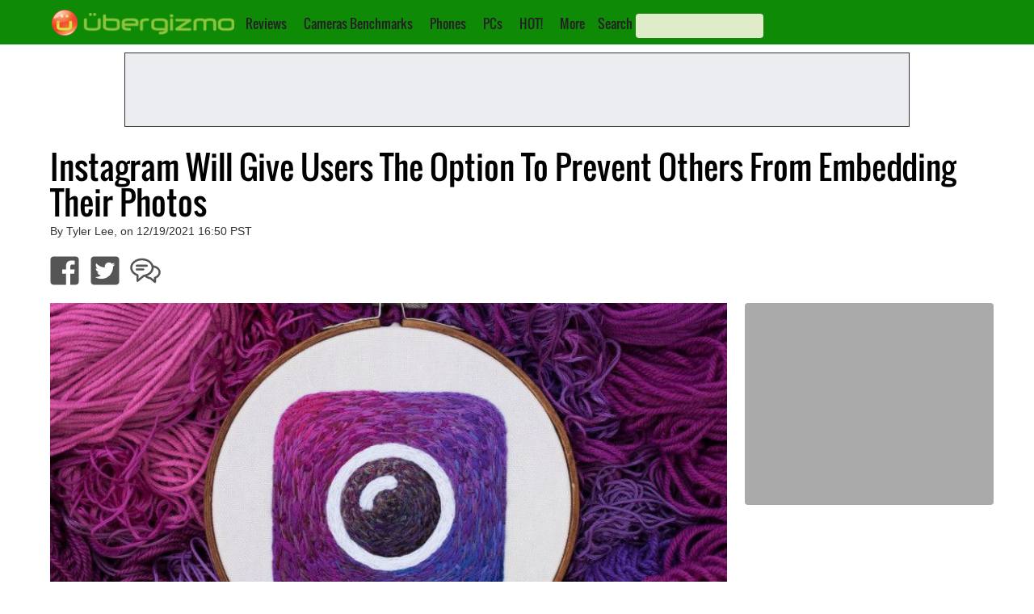

--- FILE ---
content_type: text/html; charset=utf-8
request_url: https://www.google.com/recaptcha/api2/aframe
body_size: 265
content:
<!DOCTYPE HTML><html><head><meta http-equiv="content-type" content="text/html; charset=UTF-8"></head><body><script nonce="a7Y4TiTBQ-wiXhdsAcSFeQ">/** Anti-fraud and anti-abuse applications only. See google.com/recaptcha */ try{var clients={'sodar':'https://pagead2.googlesyndication.com/pagead/sodar?'};window.addEventListener("message",function(a){try{if(a.source===window.parent){var b=JSON.parse(a.data);var c=clients[b['id']];if(c){var d=document.createElement('img');d.src=c+b['params']+'&rc='+(localStorage.getItem("rc::a")?sessionStorage.getItem("rc::b"):"");window.document.body.appendChild(d);sessionStorage.setItem("rc::e",parseInt(sessionStorage.getItem("rc::e")||0)+1);localStorage.setItem("rc::h",'1763918162500');}}}catch(b){}});window.parent.postMessage("_grecaptcha_ready", "*");}catch(b){}</script></body></html>